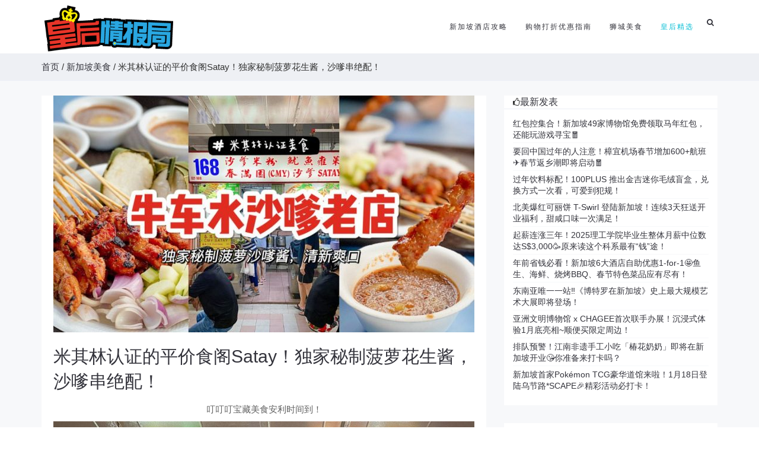

--- FILE ---
content_type: text/html; charset=UTF-8
request_url: https://sgliulian.com/food-dining/168-cmy-satay/
body_size: 12791
content:
<!DOCTYPE html><html lang=zh class=no-js><head><link rel=stylesheet href=https://cdn1.sgliulian.com/wp-content/cache/minify/a3845.default.include.7dfef7.css media=all> <script async src=https://cdn2.sgliulian.com/wp-content/cache/minify/a3845.default.include.6bbf26.js></script> <meta charset="utf-8"><meta http-equiv="X-UA-Compatible" content="IE=edge"><meta name='dailymotion-domain-verification' content='dmm3o89dsb5shfyj9'><title>米其林认证的平价食阁Satay！独家秘制菠萝花生酱，沙嗲串绝配！ - 🇸🇬新加坡省钱皇后-皇后情报局</title>  <script>(function(w,d,s,l,i){w[l]=w[l]||[];w[l].push({'gtm.start':
new Date().getTime(),event:'gtm.js'});var f=d.getElementsByTagName(s)[0],
j=d.createElement(s),dl=l!='dataLayer'?'&l='+l:'';j.async=true;j.src=
'https://www.googletagmanager.com/gtm.js?id='+i+dl;f.parentNode.insertBefore(j,f);
})(window,document,'script','dataLayer','GTM-NPN34XV');</script> <link rel=apple-touch-icon sizes=152x152 href=https://sgliulian.com/apple-touch-icon.png><link rel=icon type=image/png href=https://sgliulian.com/favicon-32x32.png sizes=32x32><link rel=icon type=image/png href=https://sgliulian.com/favicon-16x16.png sizes=16x16><link rel=manifest href=https://sgliulian.com/manifest.json><link rel=mask-icon href=https://sgliulian.com/safari-pinned-tab.svg color=#5bbad5><meta name="theme-color" content="#ffffff"><meta name="viewport" content="width=device-width, minimum-scale=1.0, maximum-scale=1.0, user-scalable=no"><meta name='robots' content='index, follow, max-image-preview:large, max-snippet:-1, max-video-preview:-1'><style>img:is([sizes="auto" i], [sizes^="auto," i]) { contain-intrinsic-size: 3000px 1500px }</style><link rel=canonical href=https://sgliulian.com/food-dining/168-cmy-satay/ ><meta name="twitter:card" content="summary_large_image"><meta name="twitter:title" content="米其林认证的平价食阁Satay！独家秘制菠萝花生酱，沙嗲串绝配！ - 🇸🇬新加坡省钱皇后-皇后情报局"><meta name="twitter:description" content="叮叮叮宝藏美食安利时间到！ Source 位于Chinatown的春满园沙嗲 已经开业了30余年 深受本地居民 [&hellip;]"><meta name="twitter:image" content="https://cdn4.sgliulian.com/wp-content/uploads/2021/10/3EE3215F-A458-4B23-B6F4-7ED11BD0E628.jpg"><meta name="twitter:label1" content="作者"><meta name="twitter:data1" content="alexandra"><meta name="twitter:label2" content="预计阅读时间"><meta name="twitter:data2" content="2 分"> <script type=application/ld+json class=yoast-schema-graph>{"@context":"https://schema.org","@graph":[{"@type":"WebPage","@id":"https://sgliulian.com/food-dining/168-cmy-satay/","url":"https://sgliulian.com/food-dining/168-cmy-satay/","name":"米其林认证的平价食阁Satay！独家秘制菠萝花生酱，沙嗲串绝配！ - 🇸🇬新加坡省钱皇后-皇后情报局","isPartOf":{"@id":"https://sgliulian.com/#website"},"primaryImageOfPage":{"@id":"https://sgliulian.com/food-dining/168-cmy-satay/#primaryimage"},"image":{"@id":"https://sgliulian.com/food-dining/168-cmy-satay/#primaryimage"},"thumbnailUrl":"https://cdn4.sgliulian.com/wp-content/uploads/2021/10/3EE3215F-A458-4B23-B6F4-7ED11BD0E628.jpg","datePublished":"2021-10-07T03:15:33+00:00","author":{"@id":"https://sgliulian.com/#/schema/person/1fd233681d70b601186308b981455714"},"breadcrumb":{"@id":"https://sgliulian.com/food-dining/168-cmy-satay/#breadcrumb"},"inLanguage":"zh-Hans","potentialAction":[{"@type":"ReadAction","target":["https://sgliulian.com/food-dining/168-cmy-satay/"]}]},{"@type":"ImageObject","inLanguage":"zh-Hans","@id":"https://sgliulian.com/food-dining/168-cmy-satay/#primaryimage","url":"https://cdn4.sgliulian.com/wp-content/uploads/2021/10/3EE3215F-A458-4B23-B6F4-7ED11BD0E628.jpg","contentUrl":"https://cdn4.sgliulian.com/wp-content/uploads/2021/10/3EE3215F-A458-4B23-B6F4-7ED11BD0E628.jpg","width":1024,"height":576},{"@type":"BreadcrumbList","@id":"https://sgliulian.com/food-dining/168-cmy-satay/#breadcrumb","itemListElement":[{"@type":"ListItem","position":1,"name":"首页","item":"https://sgliulian.com/"},{"@type":"ListItem","position":2,"name":"新加坡美食","item":"https://sgliulian.com/category/food-dining/"},{"@type":"ListItem","position":3,"name":"米其林认证的平价食阁Satay！独家秘制菠萝花生酱，沙嗲串绝配！"}]},{"@type":"WebSite","@id":"https://sgliulian.com/#website","url":"https://sgliulian.com/","name":"🇸🇬新加坡省钱皇后-皇后情报局","description":"新加坡生活指南，旅游攻略，酒店大全","potentialAction":[{"@type":"SearchAction","target":{"@type":"EntryPoint","urlTemplate":"https://sgliulian.com/?s={search_term_string}"},"query-input":{"@type":"PropertyValueSpecification","valueRequired":true,"valueName":"search_term_string"}}],"inLanguage":"zh-Hans"},{"@type":"Person","@id":"https://sgliulian.com/#/schema/person/1fd233681d70b601186308b981455714","name":"alexandra","image":{"@type":"ImageObject","inLanguage":"zh-Hans","@id":"https://sgliulian.com/#/schema/person/image/","url":"https://secure.gravatar.com/avatar/652ac7ca1910a8beb854272876a6b2f697973469923c99f2d852078e2bee2cc4?s=96&d=monsterid&r=g","contentUrl":"https://secure.gravatar.com/avatar/652ac7ca1910a8beb854272876a6b2f697973469923c99f2d852078e2bee2cc4?s=96&d=monsterid&r=g","caption":"alexandra"}}]}</script> <link rel=amphtml href=https://sgliulian.com/food-dining/168-cmy-satay/amp/ ><meta name="generator" content="AMP for WP 1.1.9"><link rel=dns-prefetch href=//pagead2.googlesyndication.com><style>.lazyload,
			.lazyloading {
				max-width: 100%;
			}</style> <script>/*<![CDATA[*/window._wpemojiSettings = {"baseUrl":"https:\/\/s.w.org\/images\/core\/emoji\/16.0.1\/72x72\/","ext":".png","svgUrl":"https:\/\/s.w.org\/images\/core\/emoji\/16.0.1\/svg\/","svgExt":".svg","source":{"concatemoji":"https:\/\/sgliulian.com\/wp-includes\/js\/wp-emoji-release.min.js?ver=6.8.3"}};
/*! This file is auto-generated */
!function(s,n){var o,i,e;function c(e){try{var t={supportTests:e,timestamp:(new Date).valueOf()};sessionStorage.setItem(o,JSON.stringify(t))}catch(e){}}function p(e,t,n){e.clearRect(0,0,e.canvas.width,e.canvas.height),e.fillText(t,0,0);var t=new Uint32Array(e.getImageData(0,0,e.canvas.width,e.canvas.height).data),a=(e.clearRect(0,0,e.canvas.width,e.canvas.height),e.fillText(n,0,0),new Uint32Array(e.getImageData(0,0,e.canvas.width,e.canvas.height).data));return t.every(function(e,t){return e===a[t]})}function u(e,t){e.clearRect(0,0,e.canvas.width,e.canvas.height),e.fillText(t,0,0);for(var n=e.getImageData(16,16,1,1),a=0;a<n.data.length;a++)if(0!==n.data[a])return!1;return!0}function f(e,t,n,a){switch(t){case"flag":return n(e,"\ud83c\udff3\ufe0f\u200d\u26a7\ufe0f","\ud83c\udff3\ufe0f\u200b\u26a7\ufe0f")?!1:!n(e,"\ud83c\udde8\ud83c\uddf6","\ud83c\udde8\u200b\ud83c\uddf6")&&!n(e,"\ud83c\udff4\udb40\udc67\udb40\udc62\udb40\udc65\udb40\udc6e\udb40\udc67\udb40\udc7f","\ud83c\udff4\u200b\udb40\udc67\u200b\udb40\udc62\u200b\udb40\udc65\u200b\udb40\udc6e\u200b\udb40\udc67\u200b\udb40\udc7f");case"emoji":return!a(e,"\ud83e\udedf")}return!1}function g(e,t,n,a){var r="undefined"!=typeof WorkerGlobalScope&&self instanceof WorkerGlobalScope?new OffscreenCanvas(300,150):s.createElement("canvas"),o=r.getContext("2d",{willReadFrequently:!0}),i=(o.textBaseline="top",o.font="600 32px Arial",{});return e.forEach(function(e){i[e]=t(o,e,n,a)}),i}function t(e){var t=s.createElement("script");t.src=e,t.defer=!0,s.head.appendChild(t)}"undefined"!=typeof Promise&&(o="wpEmojiSettingsSupports",i=["flag","emoji"],n.supports={everything:!0,everythingExceptFlag:!0},e=new Promise(function(e){s.addEventListener("DOMContentLoaded",e,{once:!0})}),new Promise(function(t){var n=function(){try{var e=JSON.parse(sessionStorage.getItem(o));if("object"==typeof e&&"number"==typeof e.timestamp&&(new Date).valueOf()<e.timestamp+604800&&"object"==typeof e.supportTests)return e.supportTests}catch(e){}return null}();if(!n){if("undefined"!=typeof Worker&&"undefined"!=typeof OffscreenCanvas&&"undefined"!=typeof URL&&URL.createObjectURL&&"undefined"!=typeof Blob)try{var e="postMessage("+g.toString()+"("+[JSON.stringify(i),f.toString(),p.toString(),u.toString()].join(",")+"));",a=new Blob([e],{type:"text/javascript"}),r=new Worker(URL.createObjectURL(a),{name:"wpTestEmojiSupports"});return void(r.onmessage=function(e){c(n=e.data),r.terminate(),t(n)})}catch(e){}c(n=g(i,f,p,u))}t(n)}).then(function(e){for(var t in e)n.supports[t]=e[t],n.supports.everything=n.supports.everything&&n.supports[t],"flag"!==t&&(n.supports.everythingExceptFlag=n.supports.everythingExceptFlag&&n.supports[t]);n.supports.everythingExceptFlag=n.supports.everythingExceptFlag&&!n.supports.flag,n.DOMReady=!1,n.readyCallback=function(){n.DOMReady=!0}}).then(function(){return e}).then(function(){var e;n.supports.everything||(n.readyCallback(),(e=n.source||{}).concatemoji?t(e.concatemoji):e.wpemoji&&e.twemoji&&(t(e.twemoji),t(e.wpemoji)))}))}((window,document),window._wpemojiSettings);/*]]>*/</script> <style id=wp-emoji-styles-inline-css>img.wp-smiley, img.emoji {
		display: inline !important;
		border: none !important;
		box-shadow: none !important;
		height: 1em !important;
		width: 1em !important;
		margin: 0 0.07em !important;
		vertical-align: -0.1em !important;
		background: none !important;
		padding: 0 !important;
	}</style><style id=classic-theme-styles-inline-css>/*! This file is auto-generated */
.wp-block-button__link{color:#fff;background-color:#32373c;border-radius:9999px;box-shadow:none;text-decoration:none;padding:calc(.667em + 2px) calc(1.333em + 2px);font-size:1.125em}.wp-block-file__button{background:#32373c;color:#fff;text-decoration:none}</style><style id=global-styles-inline-css>/*<![CDATA[*/:root{--wp--preset--aspect-ratio--square: 1;--wp--preset--aspect-ratio--4-3: 4/3;--wp--preset--aspect-ratio--3-4: 3/4;--wp--preset--aspect-ratio--3-2: 3/2;--wp--preset--aspect-ratio--2-3: 2/3;--wp--preset--aspect-ratio--16-9: 16/9;--wp--preset--aspect-ratio--9-16: 9/16;--wp--preset--color--black: #000000;--wp--preset--color--cyan-bluish-gray: #abb8c3;--wp--preset--color--white: #ffffff;--wp--preset--color--pale-pink: #f78da7;--wp--preset--color--vivid-red: #cf2e2e;--wp--preset--color--luminous-vivid-orange: #ff6900;--wp--preset--color--luminous-vivid-amber: #fcb900;--wp--preset--color--light-green-cyan: #7bdcb5;--wp--preset--color--vivid-green-cyan: #00d084;--wp--preset--color--pale-cyan-blue: #8ed1fc;--wp--preset--color--vivid-cyan-blue: #0693e3;--wp--preset--color--vivid-purple: #9b51e0;--wp--preset--gradient--vivid-cyan-blue-to-vivid-purple: linear-gradient(135deg,rgba(6,147,227,1) 0%,rgb(155,81,224) 100%);--wp--preset--gradient--light-green-cyan-to-vivid-green-cyan: linear-gradient(135deg,rgb(122,220,180) 0%,rgb(0,208,130) 100%);--wp--preset--gradient--luminous-vivid-amber-to-luminous-vivid-orange: linear-gradient(135deg,rgba(252,185,0,1) 0%,rgba(255,105,0,1) 100%);--wp--preset--gradient--luminous-vivid-orange-to-vivid-red: linear-gradient(135deg,rgba(255,105,0,1) 0%,rgb(207,46,46) 100%);--wp--preset--gradient--very-light-gray-to-cyan-bluish-gray: linear-gradient(135deg,rgb(238,238,238) 0%,rgb(169,184,195) 100%);--wp--preset--gradient--cool-to-warm-spectrum: linear-gradient(135deg,rgb(74,234,220) 0%,rgb(151,120,209) 20%,rgb(207,42,186) 40%,rgb(238,44,130) 60%,rgb(251,105,98) 80%,rgb(254,248,76) 100%);--wp--preset--gradient--blush-light-purple: linear-gradient(135deg,rgb(255,206,236) 0%,rgb(152,150,240) 100%);--wp--preset--gradient--blush-bordeaux: linear-gradient(135deg,rgb(254,205,165) 0%,rgb(254,45,45) 50%,rgb(107,0,62) 100%);--wp--preset--gradient--luminous-dusk: linear-gradient(135deg,rgb(255,203,112) 0%,rgb(199,81,192) 50%,rgb(65,88,208) 100%);--wp--preset--gradient--pale-ocean: linear-gradient(135deg,rgb(255,245,203) 0%,rgb(182,227,212) 50%,rgb(51,167,181) 100%);--wp--preset--gradient--electric-grass: linear-gradient(135deg,rgb(202,248,128) 0%,rgb(113,206,126) 100%);--wp--preset--gradient--midnight: linear-gradient(135deg,rgb(2,3,129) 0%,rgb(40,116,252) 100%);--wp--preset--font-size--small: 13px;--wp--preset--font-size--medium: 20px;--wp--preset--font-size--large: 36px;--wp--preset--font-size--x-large: 42px;--wp--preset--spacing--20: 0.44rem;--wp--preset--spacing--30: 0.67rem;--wp--preset--spacing--40: 1rem;--wp--preset--spacing--50: 1.5rem;--wp--preset--spacing--60: 2.25rem;--wp--preset--spacing--70: 3.38rem;--wp--preset--spacing--80: 5.06rem;--wp--preset--shadow--natural: 6px 6px 9px rgba(0, 0, 0, 0.2);--wp--preset--shadow--deep: 12px 12px 50px rgba(0, 0, 0, 0.4);--wp--preset--shadow--sharp: 6px 6px 0px rgba(0, 0, 0, 0.2);--wp--preset--shadow--outlined: 6px 6px 0px -3px rgba(255, 255, 255, 1), 6px 6px rgba(0, 0, 0, 1);--wp--preset--shadow--crisp: 6px 6px 0px rgba(0, 0, 0, 1);}:where(.is-layout-flex){gap: 0.5em;}:where(.is-layout-grid){gap: 0.5em;}body .is-layout-flex{display: flex;}.is-layout-flex{flex-wrap: wrap;align-items: center;}.is-layout-flex > :is(*, div){margin: 0;}body .is-layout-grid{display: grid;}.is-layout-grid > :is(*, div){margin: 0;}:where(.wp-block-columns.is-layout-flex){gap: 2em;}:where(.wp-block-columns.is-layout-grid){gap: 2em;}:where(.wp-block-post-template.is-layout-flex){gap: 1.25em;}:where(.wp-block-post-template.is-layout-grid){gap: 1.25em;}.has-black-color{color: var(--wp--preset--color--black) !important;}.has-cyan-bluish-gray-color{color: var(--wp--preset--color--cyan-bluish-gray) !important;}.has-white-color{color: var(--wp--preset--color--white) !important;}.has-pale-pink-color{color: var(--wp--preset--color--pale-pink) !important;}.has-vivid-red-color{color: var(--wp--preset--color--vivid-red) !important;}.has-luminous-vivid-orange-color{color: var(--wp--preset--color--luminous-vivid-orange) !important;}.has-luminous-vivid-amber-color{color: var(--wp--preset--color--luminous-vivid-amber) !important;}.has-light-green-cyan-color{color: var(--wp--preset--color--light-green-cyan) !important;}.has-vivid-green-cyan-color{color: var(--wp--preset--color--vivid-green-cyan) !important;}.has-pale-cyan-blue-color{color: var(--wp--preset--color--pale-cyan-blue) !important;}.has-vivid-cyan-blue-color{color: var(--wp--preset--color--vivid-cyan-blue) !important;}.has-vivid-purple-color{color: var(--wp--preset--color--vivid-purple) !important;}.has-black-background-color{background-color: var(--wp--preset--color--black) !important;}.has-cyan-bluish-gray-background-color{background-color: var(--wp--preset--color--cyan-bluish-gray) !important;}.has-white-background-color{background-color: var(--wp--preset--color--white) !important;}.has-pale-pink-background-color{background-color: var(--wp--preset--color--pale-pink) !important;}.has-vivid-red-background-color{background-color: var(--wp--preset--color--vivid-red) !important;}.has-luminous-vivid-orange-background-color{background-color: var(--wp--preset--color--luminous-vivid-orange) !important;}.has-luminous-vivid-amber-background-color{background-color: var(--wp--preset--color--luminous-vivid-amber) !important;}.has-light-green-cyan-background-color{background-color: var(--wp--preset--color--light-green-cyan) !important;}.has-vivid-green-cyan-background-color{background-color: var(--wp--preset--color--vivid-green-cyan) !important;}.has-pale-cyan-blue-background-color{background-color: var(--wp--preset--color--pale-cyan-blue) !important;}.has-vivid-cyan-blue-background-color{background-color: var(--wp--preset--color--vivid-cyan-blue) !important;}.has-vivid-purple-background-color{background-color: var(--wp--preset--color--vivid-purple) !important;}.has-black-border-color{border-color: var(--wp--preset--color--black) !important;}.has-cyan-bluish-gray-border-color{border-color: var(--wp--preset--color--cyan-bluish-gray) !important;}.has-white-border-color{border-color: var(--wp--preset--color--white) !important;}.has-pale-pink-border-color{border-color: var(--wp--preset--color--pale-pink) !important;}.has-vivid-red-border-color{border-color: var(--wp--preset--color--vivid-red) !important;}.has-luminous-vivid-orange-border-color{border-color: var(--wp--preset--color--luminous-vivid-orange) !important;}.has-luminous-vivid-amber-border-color{border-color: var(--wp--preset--color--luminous-vivid-amber) !important;}.has-light-green-cyan-border-color{border-color: var(--wp--preset--color--light-green-cyan) !important;}.has-vivid-green-cyan-border-color{border-color: var(--wp--preset--color--vivid-green-cyan) !important;}.has-pale-cyan-blue-border-color{border-color: var(--wp--preset--color--pale-cyan-blue) !important;}.has-vivid-cyan-blue-border-color{border-color: var(--wp--preset--color--vivid-cyan-blue) !important;}.has-vivid-purple-border-color{border-color: var(--wp--preset--color--vivid-purple) !important;}.has-vivid-cyan-blue-to-vivid-purple-gradient-background{background: var(--wp--preset--gradient--vivid-cyan-blue-to-vivid-purple) !important;}.has-light-green-cyan-to-vivid-green-cyan-gradient-background{background: var(--wp--preset--gradient--light-green-cyan-to-vivid-green-cyan) !important;}.has-luminous-vivid-amber-to-luminous-vivid-orange-gradient-background{background: var(--wp--preset--gradient--luminous-vivid-amber-to-luminous-vivid-orange) !important;}.has-luminous-vivid-orange-to-vivid-red-gradient-background{background: var(--wp--preset--gradient--luminous-vivid-orange-to-vivid-red) !important;}.has-very-light-gray-to-cyan-bluish-gray-gradient-background{background: var(--wp--preset--gradient--very-light-gray-to-cyan-bluish-gray) !important;}.has-cool-to-warm-spectrum-gradient-background{background: var(--wp--preset--gradient--cool-to-warm-spectrum) !important;}.has-blush-light-purple-gradient-background{background: var(--wp--preset--gradient--blush-light-purple) !important;}.has-blush-bordeaux-gradient-background{background: var(--wp--preset--gradient--blush-bordeaux) !important;}.has-luminous-dusk-gradient-background{background: var(--wp--preset--gradient--luminous-dusk) !important;}.has-pale-ocean-gradient-background{background: var(--wp--preset--gradient--pale-ocean) !important;}.has-electric-grass-gradient-background{background: var(--wp--preset--gradient--electric-grass) !important;}.has-midnight-gradient-background{background: var(--wp--preset--gradient--midnight) !important;}.has-small-font-size{font-size: var(--wp--preset--font-size--small) !important;}.has-medium-font-size{font-size: var(--wp--preset--font-size--medium) !important;}.has-large-font-size{font-size: var(--wp--preset--font-size--large) !important;}.has-x-large-font-size{font-size: var(--wp--preset--font-size--x-large) !important;}
:where(.wp-block-post-template.is-layout-flex){gap: 1.25em;}:where(.wp-block-post-template.is-layout-grid){gap: 1.25em;}
:where(.wp-block-columns.is-layout-flex){gap: 2em;}:where(.wp-block-columns.is-layout-grid){gap: 2em;}
:root :where(.wp-block-pullquote){font-size: 1.5em;line-height: 1.6;}/*]]>*/</style><link rel=https://api.w.org/ href=https://sgliulian.com/wp-json/ ><link rel=alternate title=JSON type=application/json href=https://sgliulian.com/wp-json/wp/v2/posts/159714><link rel=EditURI type=application/rsd+xml title=RSD href=https://sgliulian.com/xmlrpc.php?rsd><meta name="generator" content="WordPress 6.8.3"><link rel=shortlink href='https://sgliulian.com/?p=159714'><link rel=alternate title="oEmbed (JSON)" type=application/json+oembed href="https://sgliulian.com/wp-json/oembed/1.0/embed?url=https%3A%2F%2Fsgliulian.com%2Ffood-dining%2F168-cmy-satay%2F"><link rel=alternate title="oEmbed (XML)" type=text/xml+oembed href="https://sgliulian.com/wp-json/oembed/1.0/embed?url=https%3A%2F%2Fsgliulian.com%2Ffood-dining%2F168-cmy-satay%2F&#038;format=xml"> <script>document.documentElement.className = document.documentElement.className.replace('no-js', 'js');</script> <style>/*<![CDATA[*/.no-js img.lazyload {
				display: none;
			}

			figure.wp-block-image img.lazyloading {
				min-width: 150px;
			}

			.lazyload,
			.lazyloading {
				--smush-placeholder-width: 100px;
				--smush-placeholder-aspect-ratio: 1/1;
				width: var(--smush-image-width, var(--smush-placeholder-width)) !important;
				aspect-ratio: var(--smush-image-aspect-ratio, var(--smush-placeholder-aspect-ratio)) !important;
			}

						.lazyload {
				opacity: 0;
			}

			.lazyloading {
				border: 0 !important;
				opacity: 1;
				background: rgba(255, 255, 255, 0) url('https://cdn4.sgliulian.com/wp-content/plugins/wp-smushit/app/assets/images/smush-lazyloader-1.gif') no-repeat center !important;
				background-size: 16px auto !important;
				min-width: 16px;
			}/*]]>*/</style><meta property="og:locale" content="zh_CN"><meta property="og:site_name" content="🇸🇬新加坡省钱皇后-皇后情报局"><meta property="og:title" content="米其林认证的平价食阁Satay！独家秘制菠萝花生酱，沙嗲串绝配！ - 🇸🇬新加坡省钱皇后-皇后情报局"><meta property="og:url" content="https://sgliulian.com/food-dining/168-cmy-satay/"><meta property="og:type" content="article"><meta property="og:description" content="叮叮叮宝藏美食安利时间到！ Source 位于Chinatown的春满园沙嗲 已经开业了30余年 深受本地居民欢迎 更是由于独家的菠萝花生酱沙嗲 被米其林认可 Source 这里的沙嗲串都是现做现烤的 肉质新鲜而多汁 烤出来的沙嗲串 带着迷人的炭火香气 让人无法拒绝～ Source 春满园的独家秘方就是蘸料 在传统的花生沙嗲酱中 加入了酸酸甜甜的菠萝泥 菠萝的清爽口感 可以消解沙嗲串的油腻 更突出肉质的鲜美 一串接一串地吃 根本停不下来～ Source 春满园的沙嗲不仅味道好 更重要的是价格也实惠 猪肉沙嗲每串只要6毛钱（1"><meta property="og:image" content="https://cdn4.sgliulian.com/wp-content/uploads/2021/10/3EE3215F-A458-4B23-B6F4-7ED11BD0E628.jpg"><meta property="og:image:url" content="https://cdn4.sgliulian.com/wp-content/uploads/2021/10/3EE3215F-A458-4B23-B6F4-7ED11BD0E628.jpg"><meta property="og:image:secure_url" content="https://cdn4.sgliulian.com/wp-content/uploads/2021/10/3EE3215F-A458-4B23-B6F4-7ED11BD0E628.jpg"><meta property="article:published_time" content="2021-10-07T11:15:33+08:00"><meta property="article:modified_time" content="2021-10-07T11:15:33+08:00"><meta property="og:updated_time" content="2021-10-07T11:15:33+08:00"><meta property="article:section" content="新加坡美食"><meta property="article:publisher" content="https://www.facebook.com/SGBargainQueen"><meta property="fb:app_id" content="301619617877337"><meta name="twitter:title" content="米其林认证的平价食阁Satay！独家秘制菠萝花生酱，沙嗲串绝配！ - 🇸🇬新加坡省钱皇后-皇后情报局"><meta name="twitter:url" content="https://sgliulian.com/food-dining/168-cmy-satay/"><meta name="twitter:description" content="叮叮叮宝藏美食安利时间到！ Source 位于Chinatown的春满园沙嗲 已经开业了30余年 深受本地居民欢迎 更是由于独家的菠萝花生酱沙嗲 被米其林认可 Source 这里的沙嗲串都是现做现烤的 肉质新鲜而多汁 烤出来的沙嗲串 带着迷人的炭火香气 让人无法拒绝～ Source 春满园的独家秘方就是蘸料 在传统的花生沙嗲酱中 加入了酸酸甜甜的菠萝泥 菠萝的清爽口感 可以消解沙嗲串的油腻 更突出肉质的鲜美 一串接一串地吃 根本停不下来～ Source 春满园的沙嗲不仅味道好 更重要的是价格也实惠 猪肉沙嗲每串只要6毛钱（1"><meta name="twitter:image" content="https://cdn4.sgliulian.com/wp-content/uploads/2021/10/3EE3215F-A458-4B23-B6F4-7ED11BD0E628.jpg"><meta name="twitter:card" content="summary_large_image"></head><body><noscript><iframe data-src="https://www.googletagmanager.com/ns.html?id=GTM-NPN34XV" height=0 width=0 style=display:none;visibility:hidden src="[data-uri]" class=lazyload data-load-mode=1></iframe></noscript><div id=fb-root></div> <script>(function(d, s, id) {
  var js, fjs = d.getElementsByTagName(s)[0];
  if (d.getElementById(id)) return;
  js = d.createElement(s); js.id = id;
  js.src = 'https://connect.facebook.net/en_US/sdk.js#xfbml=1&version=v3.0&appId=1486497221571209';
  fjs.parentNode.insertBefore(js, fjs);
}(document, 'script', 'facebook-jssdk'));
var ua = window.navigator.userAgent.toLowerCase(); 
if (ua.match(/MicroMessenger/i) == 'micromessenger') { 
    var adsbygoogle = document.getElementsByClassName("adsbygoogle");
    while(adsbygoogle.length > 0){
        adsbygoogle[0].parentNode.removeChild(adsbygoogle[0]);
    }
};</script> <div class="wrapper wrapper-top-space"><header class="header navbar-fixed-top header-sticky"><nav class="navbar mega-menu" role=navigation><div class=container><div class=menu-container> <button type=button class=navbar-toggle data-toggle=collapse data-target=.nav-collapse> <span class=sr-only>Toggle navigation</span> <span class=toggle-icon></span> </button><div class=navbar-actions><div class="navbar-actions-shrink search-classic"><div class=search-classic-btn> <i class="search-classic-btn-default fa fa-search"></i> <i class="search-classic-btn-active fa fa-times"></i></div><div class=search-classic-field><form role=search method=get id=searchform action=https://sgliulian.com/ ><div class=input-group> <input type=text class="form-control search-classic-input" name=s id=s placeholder="新加坡 ..."> <span class=input-group-btn> <input class="btn-base-bg btn-base-sm" type=submit value=搜索> </span></div></form></div></div></div><div class=navbar-logo> <a class=navbar-logo-wrap href=https://sgliulian.com> <img class="navbar-logo-img lazyload" data-src=https://cdn2.sgliulian.com/wp-content/themes/durain/img/bqlogo.png alt=新加坡省钱皇后-皇后情报局 src="[data-uri]" style="--smush-placeholder-width: 300px; --smush-placeholder-aspect-ratio: 300/108;"> </a></div></div><div class="collapse navbar-collapse nav-collapse"><div class=menu-container><ul class="nav navbar-nav"> <li class="nav-item dropdown"> <a class="nav-item-child dropdown-toggle radius-3" href=javascript:void(0); data-toggle=dropdown> 新加坡酒店攻略 </a><ul class=dropdown-menu> <li class=dropdown-menu-item><a target=_blank class=dropdown-menu-item-child href=https://sgliulian.com/category/accommodation/ >新加坡住宿酒店攻略</a></li> <li class=dropdown-menu-item><a target=_blank class=dropdown-menu-item-child href=https://sgliulian.com/accommodation/singapore-hotel-recommendation-sentosa/ >圣淘沙十大酒店盘点</a></li> <li class=dropdown-menu-item><a target=_blank class=dropdown-menu-item-child href=https://sgliulian.com/top10/singapore-best-hotels-orchard-road/ >乌节路周边十大酒店推荐</a></li> <li class=dropdown-menu-item><a target=_blank class=dropdown-menu-item-child href=https://sgliulian.com/accommodation/singapore-most-luxurious-hotels/ >新加坡十大最奢华酒店排行榜 </a></li> <li class=dropdown-menu-item><a target=_blank class=dropdown-menu-item-child href=https://sgliulian.com/accommodation/singapore-most-voted-hotels-by-tourists/ >新加坡十大最受旅客欢迎酒店</a></li> <li class=dropdown-menu-item><a target=_blank class=dropdown-menu-item-child href=https://sgliulian.com/accommodation/singapore-top-hotels-marina-bay/ >滨海湾十一大酒店指南</a></li> <li class=dropdown-menu-item><a target=_blank class=dropdown-menu-item-child href=https://sgliulian.com/hotel_star/5-star/ >新加坡五星酒店大全</a></li> <li class=dropdown-menu-item><a target=_blank class=dropdown-menu-item-child href=https://sgliulian.com/hotel_star/4-star// >新加坡四星酒店大全</a></li> <li class=dropdown-menu-item><a target=_blank class=dropdown-menu-item-child href=https://sgliulian.com/hotel_star/3-star/ >新加坡三星酒店大全</a></li> <li class=dropdown-menu-item><a target=_blank class=dropdown-menu-item-child href=https://sgliulian.com/hotel_star/2-star/ >新加坡二星酒店大全</a></li> <li class=dropdown-menu-item><a target=_blank class=dropdown-menu-item-child href=https://sgliulian.com/hotel_star/1-star/ >新加坡一星酒店和青年旅社</a></li></ul> </li> <li class="nav-item dropdown"> <a class="nav-item-child dropdown-toggle radius-3" href=javascript:void(0); data-toggle=dropdown> 购物打折优惠指南 </a><ul class=dropdown-menu> <li class=dropdown-menu-item><a target=_blank class=dropdown-menu-item-child href=https://sgliulian.com/category/singapore-best-credit-cards/ >新加坡信用卡攻略</a></li> <li class=dropdown-menu-item><a target=_blank class=dropdown-menu-item-child href=https://sgliulian.com/food-dining/singapore-food-delivery-comparison-ubereat-deliveroo-foodpanda/ >外卖夜宵订餐</a></li> <li class=dropdown-menu-item><a target=_blank class=dropdown-menu-item-child href=https://sgliulian.com/category/singapore-telecom/ >电视，手机，网络配套</a></li> <li class=dropdown-menu-item><a target=_blank class=dropdown-menu-item-child href=https://sgliulian.com/accommodation/singapore-most-luxurious-hotels/ >新加坡十大最奢华酒店排行榜 </a></li> <li class=dropdown-menu-item><a target=_blank class=dropdown-menu-item-child href=https://sgliulian.com/accommodation/singapore-most-voted-hotels-by-tourists/ >新加坡十大最受旅客欢迎酒店</a></li> <li class=dropdown-menu-item><a target=_blank class=dropdown-menu-item-child href=https://sgliulian.com/accommodation/singapore-top-hotels-marina-bay/ >滨海湾十一大酒店指南</a></li></ul> </li><li class="nav-item dropdown"> <a target=_blank class="nav-item-child radius-3" href=https://sgliulian.com/category/food-dining/ > 狮城美食 </a> </li><li class="nav-item dropdown"> <a target=_blank class="nav-item-child radius-3 active" href=https://sgliulian.com/category/editors-choice/ > 皇后精选 </a> </li></ul></div></div></div></nav></header><div class="modal fade" id=defaultModal tabindex=-1 role=dialog aria-labelledby=myModalLabel><div class="modal-dialog screen-center" role=document><div class=modal-content><div class=modal-header> <button type=button class=close data-dismiss=modal aria-label=Close><span aria-hidden=true>&times;</span></button><h4 class="modal-title" id="myModalLabel">领取优惠券</h4></div><div class=modal-body><div class=input-group> <input type=text id=coupon-code class=form-control value> <span class="input-group-btn padding-lr-10"> <button class="btn-base-bg btn-base-sm radius-3 btn-copy margin-r-10" type=button id=cp_action_copy data-clipboard-target=#coupon-code>复制优惠码</button> <a href=# id=coupon-url target=_blank><button type=button class="btn-dark-brd btn-base-sm radius-3" id=cp_action_go>前往该网站</button></a> </span></div><p id=cp_tip class=margin-t-20>在check out的时候使用该优惠券</p></div></div></div></div><section class=breadcrumbs-v1><div class=container><div class=breadcrumbs-v1-links><span><span><a href=https://sgliulian.com/ >首页</a></span> / <span><a href=https://sgliulian.com/category/food-dining/ >新加坡美食</a></span> / <span class=breadcrumb_last aria-current=page>米其林认证的平价食阁Satay！独家秘制菠萝花生酱，沙嗲串绝配！</span></span></div></div></section><div class=bg-color-sky-light><div class="content-sm container"><div class=row><div class="col-md-8 md-margin-b-50"><article class="blog-grid margin-b-30"> <img class="img-responsive aligncenter lazyload" data-src=https://cdn4.sgliulian.com/wp-content/uploads/2021/10/3EE3215F-A458-4B23-B6F4-7ED11BD0E628-710x399.jpg alt src="[data-uri]" style="--smush-placeholder-width: 710px; --smush-placeholder-aspect-ratio: 710/399;"><div class=blog-grid-content> <b class="visible-xs-block hidden-sm">在桌面浏览器地址栏输入 <label class="badge call-to-action-badge bg-color-base">d.bq.sg/159714</label> 即可浏览本页内容</b><h2 class="blog-grid-title-lg"><a class=blog-grid-title-link href=https://sgliulian.com/food-dining/168-cmy-satay/ >米其林认证的平价食阁Satay！独家秘制菠萝花生酱，沙嗲串绝配！</a></h2><p style="text-align: center;">叮叮叮宝藏美食安利时间到！</p><p style="text-align: center;"><span id=more-159714></span></p><p style="text-align: center;"><a href=https://cdn3.sgliulian.com/wp-content/uploads/2021/10/156574495_115381740602033_3233710995757038860_n-1.jpg><img fetchpriority=high decoding=async class="aligncenter size-full wp-image-159723" src=https://cdn4.sgliulian.com/wp-content/uploads/2021/10/156574495_115381740602033_3233710995757038860_n-1.jpg alt width=1024 height=1279 srcset="https://cdn3.sgliulian.com/wp-content/uploads/2021/10/156574495_115381740602033_3233710995757038860_n-1.jpg 1024w, https://cdn2.sgliulian.com/wp-content/uploads/2021/10/156574495_115381740602033_3233710995757038860_n-1-710x887.jpg 710w" sizes="(max-width: 1024px) 100vw, 1024px"></a></p><p style="text-align: center;"><a href=https://www.instagram.com/p/CL_kkn1noNc/ >Source</a></p><p style="text-align: center;">位于Chinatown的春满园沙嗲</p><ins class=adsbygoogle style="display:block; text-align:center;" data-ad-layout=in-article data-ad-format=fluid data-ad-client=ca-pub-9549838097635129 data-ad-slot=7209163532></ins><script>(adsbygoogle = window.adsbygoogle || []).push({});</script> <p style="text-align: center;">已经开业了30余年</p><p style="text-align: center;">深受本地居民欢迎</p><p style="text-align: center;">更是由于独家的菠萝花生酱沙嗲</p><p style="text-align: center;">被米其林认可</p><p style="text-align: center;"><a href=https://cdn1.sgliulian.com/wp-content/uploads/2021/10/156988560_100946052038148_6041607345478000527_n.jpg><img decoding=async class="aligncenter size-full wp-image-159721 lazyload" data-src=https://cdn1.sgliulian.com/wp-content/uploads/2021/10/156988560_100946052038148_6041607345478000527_n.jpg alt width=1024 height=1280 data-srcset="https://cdn1.sgliulian.com/wp-content/uploads/2021/10/156988560_100946052038148_6041607345478000527_n.jpg 1024w, https://cdn4.sgliulian.com/wp-content/uploads/2021/10/156988560_100946052038148_6041607345478000527_n-710x888.jpg 710w" data-sizes="(max-width: 1024px) 100vw, 1024px" src="[data-uri]" style="--smush-placeholder-width: 1024px; --smush-placeholder-aspect-ratio: 1024/1280;"></a></p><p style="text-align: center;"><a href=https://www.instagram.com/p/CL_kkn1noNc/ >Source</a></p><p style="text-align: center;">这里的沙嗲串都是现做现烤的</p><p style="text-align: center;">肉质新鲜而多汁</p><p style="text-align: center;">烤出来的沙嗲串</p><p style="text-align: center;">带着迷人的炭火香气</p><ins class=adsbygoogle style="display:block; text-align:center;" data-ad-layout=in-article data-ad-format=fluid data-ad-client=ca-pub-9549838097635129 data-ad-slot=7209163532></ins><script>(adsbygoogle = window.adsbygoogle || []).push({});</script> <p style="text-align: center;">让人无法拒绝～</p><p style="text-align: center;"><a href=https://cdn3.sgliulian.com/wp-content/uploads/2021/10/51583006_2146416819004544_7733064988838168267_n.jpg><img decoding=async class="aligncenter size-full wp-image-159724 lazyload" data-src=https://cdn2.sgliulian.com/wp-content/uploads/2021/10/51583006_2146416819004544_7733064988838168267_n.jpg alt width=1080 height=1350 data-srcset="https://cdn3.sgliulian.com/wp-content/uploads/2021/10/51583006_2146416819004544_7733064988838168267_n.jpg 1080w, https://cdn3.sgliulian.com/wp-content/uploads/2021/10/51583006_2146416819004544_7733064988838168267_n-710x888.jpg 710w" data-sizes="(max-width: 1080px) 100vw, 1080px" src="[data-uri]" style="--smush-placeholder-width: 1080px; --smush-placeholder-aspect-ratio: 1080/1350;"></a></p><p style="text-align: center;"><a href=https://www.instagram.com/p/Bt5VbduAZON/ >Source</a></p><p style="text-align: center;">春满园的独家秘方就是蘸料</p><p style="text-align: center;">在传统的花生沙嗲酱中</p><p style="text-align: center;">加入了酸酸甜甜的菠萝泥</p><p style="text-align: center;">菠萝的清爽口感</p><p style="text-align: center;">可以消解沙嗲串的油腻</p><p style="text-align: center;">更突出肉质的鲜美</p><p style="text-align: center;">一串接一串地吃</p><ins class=adsbygoogle style="display:block; text-align:center;" data-ad-layout=in-article data-ad-format=fluid data-ad-client=ca-pub-9549838097635129 data-ad-slot=7209163532></ins><script>(adsbygoogle = window.adsbygoogle || []).push({});</script> <p style="text-align: center;">根本停不下来～</p><p style="text-align: center;"><a href=https://cdn1.sgliulian.com/wp-content/uploads/2021/10/179534016_532282564849046_3328427854029835761_n.jpg><img decoding=async class="aligncenter size-full wp-image-159726 lazyload" data-src=https://cdn4.sgliulian.com/wp-content/uploads/2021/10/179534016_532282564849046_3328427854029835761_n.jpg alt width=1024 height=1280 data-srcset="https://cdn1.sgliulian.com/wp-content/uploads/2021/10/179534016_532282564849046_3328427854029835761_n.jpg 1024w, https://cdn1.sgliulian.com/wp-content/uploads/2021/10/179534016_532282564849046_3328427854029835761_n-710x888.jpg 710w" data-sizes="(max-width: 1024px) 100vw, 1024px" src="[data-uri]" style="--smush-placeholder-width: 1024px; --smush-placeholder-aspect-ratio: 1024/1280;"></a></p><p style="text-align: center;"><a href=https://www.instagram.com/p/CONb9ZVFjkr/ >Source</a></p><p style="text-align: center;">春满园的沙嗲不仅味道好</p><p style="text-align: center;">更重要的是价格也实惠</p><p style="text-align: center;">猪肉沙嗲每串只要6毛钱（10串起订）</p><p style="text-align: center;"><a href=https://cdn3.sgliulian.com/wp-content/uploads/2021/10/156395202_1293874317679458_903455811971166690_n.jpg><img decoding=async class="aligncenter size-full wp-image-159722 lazyload" data-src=https://cdn1.sgliulian.com/wp-content/uploads/2021/10/156395202_1293874317679458_903455811971166690_n.jpg alt width=1024 height=1280 data-srcset="https://cdn3.sgliulian.com/wp-content/uploads/2021/10/156395202_1293874317679458_903455811971166690_n.jpg 1024w, https://cdn2.sgliulian.com/wp-content/uploads/2021/10/156395202_1293874317679458_903455811971166690_n-710x888.jpg 710w" data-sizes="(max-width: 1024px) 100vw, 1024px" src="[data-uri]" style="--smush-placeholder-width: 1024px; --smush-placeholder-aspect-ratio: 1024/1280;"></a></p><p style="text-align: center;"><a href=https://www.instagram.com/p/CL_kkn1noNc/ >Source</a></p><p style="text-align: center;">同时店里也提供其他沙嗲美食</p><p style="text-align: center;">比如说沙嗲米粉、其他肉类的烤串等等</p><ins class=adsbygoogle style="display:block; text-align:center;" data-ad-layout=in-article data-ad-format=fluid data-ad-client=ca-pub-9549838097635129 data-ad-slot=7209163532></ins><script>(adsbygoogle = window.adsbygoogle || []).push({});</script> <p style="text-align: center;">所以如果你感兴趣的话</p><p style="text-align: center;">真的可以去try一下看看哦～</p><p style="text-align: center;">不会让你失望哒！</p><p style="text-align: center;">店铺地址：335 Smith Street, #02-168, Chinatown Complex and Food Centre, Singapore 050335</p><p style="text-align: center;">营业时间：周二至周日，9am ～ 7pm。周一休息</p><p style="text-align: center;"><p><center><img decoding=async data-src=https://cdn2.sgliulian.com/wp-content/uploads/2020/12/wechat.png width=300 src="[data-uri]" class=lazyload style="--smush-placeholder-width: 460px; --smush-placeholder-aspect-ratio: 460/490;"></center></p> <br><p>&nbsp;</p><center><div class=fb-page data-href=https://www.facebook.com/SGBargainQueen/ data-tabs=timeline data-small-header=false data-adapt-container-width=true data-hide-cover=false data-show-facepile=true><blockquote cite=https://www.facebook.com/SGBargainQueen/ class=fb-xfbml-parse-ignore><a href=https://www.facebook.com/SGBargainQueen/ >新加坡皇后情报局</a></blockquote></div></center><p>&nbsp;</p> <a href=http://sgliulian.com/submit-content/ >投稿</a> | <a href=http://sgliulian.com/tree-holes/ >爆料/树洞</a><b class="visible-xs-block hidden-sm">在桌面浏览器地址栏输入 <label class="badge call-to-action-badge bg-color-base">d.bq.sg/159714</label> 即可浏览本页内容</b><div class=row><div class=content-md><div class="col-md-4 margin-b-20"><article class=news-v8> <a href=https://sgliulian.com/finance/singapore-best-credit-cards/singsaver-citibank-1-7-aug-2022/ rel=bookmark><div class=news-v8-img-effect> <img class="img-responsive lazyload" data-src=https://cdn3.sgliulian.com/wp-content/uploads/2022/08/snWechatIMG1892-360x200.jpeg src="[data-uri]" style="--smush-placeholder-width: 360px; --smush-placeholder-aspect-ratio: 360/200;"></div><div class=news-v8-wrap><div class="news-v8-content deal-content"><h3 class="news-v8-title">8月信用卡礼物更新！Dyson吹风机/索尼最新降噪耳机WH-1000XM5/新秀丽旅行箱/350新币四选一！</h3></div></div> </a></article></div></div></div></div></article>  <script async src=https://pagead2.googlesyndication.com/pagead/js/adsbygoogle.js></script> <ins class=adsbygoogle style=display:block data-ad-format=autorelaxed data-ad-client=ca-pub-9549838097635129 data-ad-slot=5054692389></ins> <script>(adsbygoogle = window.adsbygoogle || []).push({});</script> </div><div class=col-md-4><div class="blog-sidebar margin-b-30"><div class=blog-sidebar-heading> <i class="fa fa-thumbs-o-up" aria-hidden=true></i><h4 class="blog-sidebar-heading-title">最新发表</h4></div><div class=blog-sidebar-content><article class=latest-tuts><div class=latest-tuts-content><h5 class="latest-tuts-content-title"><a href=https://sgliulian.com/event-and-festival/2026-museum-roundtable-lunar-new-year-hongbao-campaign/ >红包控集合！新加坡49家博物馆免费领取马年红包，还能玩游戏寻宝🧧</a></h5></div></article><article class=latest-tuts><div class=latest-tuts-content><h5 class="latest-tuts-content-title"><a href=https://sgliulian.com/hot-story/airlines-to-add-over-600-flights-at-changi-airport-during-the-lunar-new-year-season/ >要回中国过年的人注意！樟宜机场春节增加600+航班✈️春节返乡潮即将启动🧧</a></h5></div></article><article class=latest-tuts><div class=latest-tuts-content><h5 class="latest-tuts-content-title"><a href=https://sgliulian.com/new-product/100plus-mini-plushie-blind-box-series-now-available-for-redemption/ >过年饮料标配！100PLUS 推出金吉迷你毛绒盲盒，兑换方式一次看，可爱到犯规！</a></h5></div></article><article class=latest-tuts><div class=latest-tuts-content><h5 class="latest-tuts-content-title"><a href=https://sgliulian.com/food-dining/t-swirl-crepe-singapore/ >北美爆红可丽饼 T-Swirl 登陆新加坡！连续3天狂送开业福利，甜咸口味一次满足！</a></h5></div></article><article class=latest-tuts><div class=latest-tuts-content><h5 class="latest-tuts-content-title"><a href=https://sgliulian.com/hot-story/90-cent-polytechnic-graduates-employed-median-salary-rises/ >起薪连涨三年！2025理工学院毕业生整体月薪中位数达S$3,000🥳原来读这个科系最有“钱”途！</a></h5></div></article><article class=latest-tuts><div class=latest-tuts-content><h5 class="latest-tuts-content-title"><a href=https://sgliulian.com/promotion-deals/hotel-buffet-1-for-1-in-2026/ >年前省钱必看！新加坡6大酒店自助优惠1-for-1🤩鱼生、海鲜、烧烤BBQ、春节特色菜品应有尽有！</a></h5></div></article><article class=latest-tuts><div class=latest-tuts-content><h5 class="latest-tuts-content-title"><a href=https://sgliulian.com/event-and-festival/worlds-biggest-maestro-fernando-botero-exhibition-at-imba-gardens-by-the-bay/ >东南亚唯一一站‼️《博特罗在新加坡》史上最大规模艺术大展即将登场！</a></h5></div></article><article class=latest-tuts><div class=latest-tuts-content><h5 class="latest-tuts-content-title"><a href=https://sgliulian.com/event-and-festival/multi-sensory-tea-exhibition-by-asian-civilisations-museum-chagee-and-singapore-tourism-board/ >亚洲文明博物馆 x CHAGEE首次联手办展！沉浸式体验1月底亮相~顺便买限定周边！</a></h5></div></article><article class=latest-tuts><div class=latest-tuts-content><h5 class="latest-tuts-content-title"><a href=https://sgliulian.com/food-dining/nainai-flavor-aperia-mall/ >排队预警！江南非遗手工小吃「椿花奶奶」即将在新加坡开业😘你准备来打卡吗？</a></h5></div></article><article class=latest-tuts><div class=latest-tuts-content><h5 class="latest-tuts-content-title"><a href=https://sgliulian.com/shopping/new-pokemon-gym-opens-in-singapore-at-scape-on-18th-january-2026/ >新加坡首家Pokémon TCG豪华道馆来啦！1月18日登陆乌节路*SCAPE🎉精彩活动必打卡！</a></h5></div></article></div></div><div class="blog-sidebar margin-b-30"><div class=blog-sidebar-heading><div class=fb-page data-href=https://www.facebook.com/SGBargainQueen/ data-tabs=timeline data-width=360 data-small-header=false data-adapt-container-width=true data-hide-cover=false data-show-facepile=true><blockquote cite=https://www.facebook.com/SGBargainQueen/ class=fb-xfbml-parse-ignore><a href=https://www.facebook.com/SGBargainQueen/ >新加坡皇后情报局</a></blockquote></div></div></div><div> <a href="https://apply.creatory.singsaver.com.sg/click?o=868&a=69&creative_id=1388" target=_blank><img decoding=async src="https://apply.creatory.singsaver.com.sg/impression?creative_id=1388&affiliate_id=69" alt=SG_Widget_300x600 width=300 height=600 class=no-lazyload></a></div></div></div></div></div>  <script type=speculationrules>{"prefetch":[{"source":"document","where":{"and":[{"href_matches":"\/*"},{"not":{"href_matches":["\/wp-*.php","\/wp-admin\/*","\/wp-content\/uploads\/*","\/wp-content\/*","\/wp-content\/plugins\/*","\/wp-content\/themes\/durain\/*","\/*\\?(.+)"]}},{"not":{"selector_matches":"a[rel~=\"nofollow\"]"}},{"not":{"selector_matches":".no-prefetch, .no-prefetch a"}}]},"eagerness":"conservative"}]}</script> <script async src=//pagead2.googlesyndication.com/pagead/js/adsbygoogle.js></script><script id=smush-lazy-load-js-before>var smushLazyLoadOptions = {"autoResizingEnabled":false,"autoResizeOptions":{"precision":5,"skipAutoWidth":true}};</script> <div class=bq-bottom-bar><div class="bq-tabbar bq-grid bq-grid-5"><div class=tabad></div></div></div><footer id=footer class=footer><div class=container><ul class="list-inline footer-copyright"> <li class=footer-copyright-item>Copyright &#169; 2021 <a href=https://ahd.sg/ >AH.D PTE. LTD.</a> All Rights Reserved. 版权所有 <a href=https://beian.miit.gov.cn/ target=_blank>闽ICP备12023163号-3</a></li> <li class=footer-copyright-item><a href=https://sgliulian.com/contact-us/#>联络我们</a></li></ul></div></footer></div><div class=sidebar-content-overlay></div><a href=javascript:void(0); class="js-back-to-top back-to-top-theme"></a><!--[if lt IE 9]> <script src=assets/plugins/html5shiv.js></script> <script src=assets/plugins/respond.min.js></script> <![endif]--> <script>function gaSSDSLoad () {
	  var  s;
	  s = document.createElement('script');
	  s.src = 'https://www.googletagmanager.com/gtag/js?id=UA-79286539-1';
	  s.type = 'text/javascript';
	  s.onloadDone = false;
	  function init () {
		  window.dataLayer = window.dataLayer || [];
		  window.gtag = function gtag(){dataLayer.push(arguments);}
		  gtag('js', new Date());
		  gtag('config', 'UA-79286539-1'
					);
	  }
	  s.onload = function () {
	    s.onloadDone = true;
	    init();
	  };
	  s.onreadystatechange = function() {
	    if (('loaded' === s.readyState || 'complete' === s.readyState) && !s.onloadDone) {
	      s.onloadDone = true;
	      init();
	    }
	  };
	  document.getElementsByTagName('head')[0].appendChild(s);
	}

	/* and run it */
	window.onload = function () { gaSSDSLoad(); };</script>   <script async src=https://cdn4.sgliulian.com/wp-content/cache/minify/a3845.default.include-footer.77d0a9.js></script> </body></html>

--- FILE ---
content_type: text/html; charset=utf-8
request_url: https://www.google.com/recaptcha/api2/aframe
body_size: 255
content:
<!DOCTYPE HTML><html><head><meta http-equiv="content-type" content="text/html; charset=UTF-8"></head><body><script nonce="mmFetS2R2E1igECxBF188g">/** Anti-fraud and anti-abuse applications only. See google.com/recaptcha */ try{var clients={'sodar':'https://pagead2.googlesyndication.com/pagead/sodar?'};window.addEventListener("message",function(a){try{if(a.source===window.parent){var b=JSON.parse(a.data);var c=clients[b['id']];if(c){var d=document.createElement('img');d.src=c+b['params']+'&rc='+(localStorage.getItem("rc::a")?sessionStorage.getItem("rc::b"):"");window.document.body.appendChild(d);sessionStorage.setItem("rc::e",parseInt(sessionStorage.getItem("rc::e")||0)+1);localStorage.setItem("rc::h",'1768707510860');}}}catch(b){}});window.parent.postMessage("_grecaptcha_ready", "*");}catch(b){}</script></body></html>